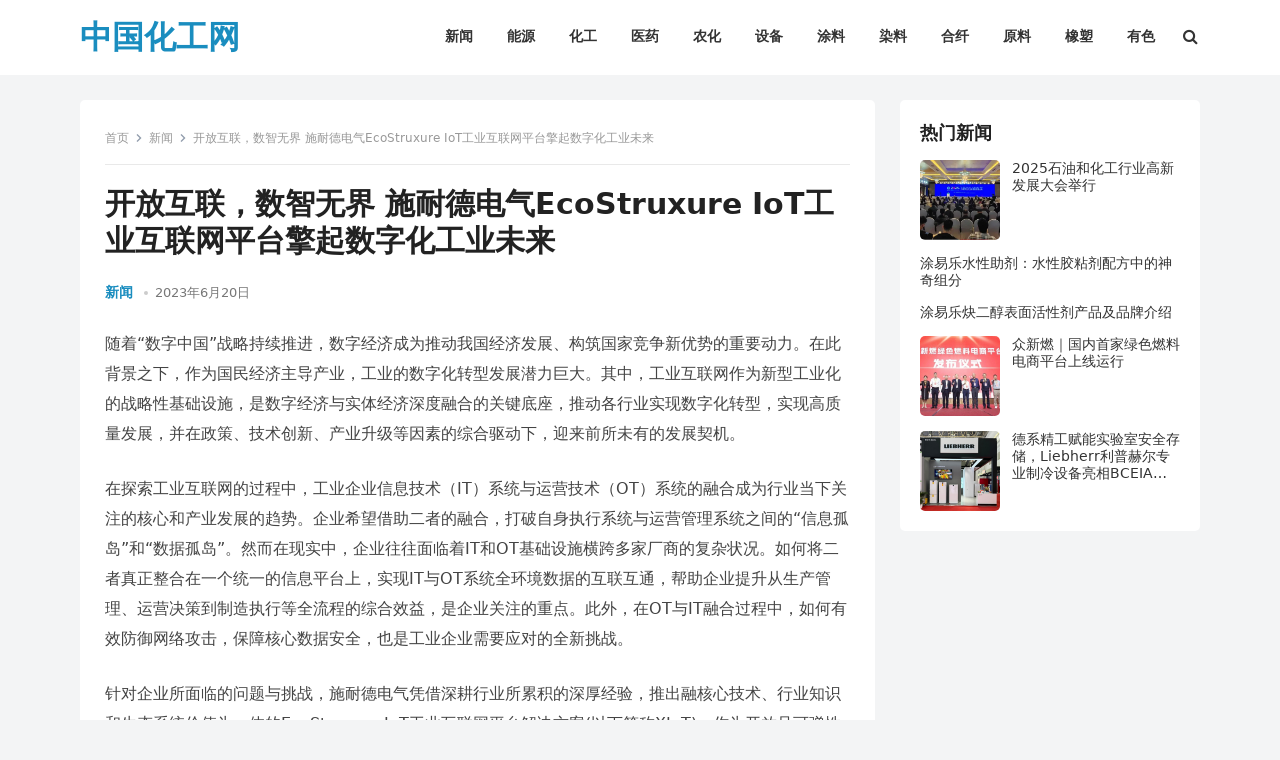

--- FILE ---
content_type: text/html; charset=UTF-8
request_url: https://spyware-wiper.com/archives/2648
body_size: 18722
content:
<!DOCTYPE html>
<html lang="zh-Hans" id="html">
<head>
<meta charset="UTF-8">
<meta name="viewport" content="width=device-width, initial-scale=1">
<meta http-equiv="X-UA-Compatible" content="IE=edge">
<meta name="HandheldFriendly" content="true">
<link rel="profile" href="https://gmpg.org/xfn/11">
<title>开放互联，数智无界 施耐德电气EcoStruxure IoT工业互联网平台擎起数字化工业未来 &#8211; 中国化工网</title>
<meta name='robots' content='max-image-preview:large' />
<link rel="alternate" type="application/rss+xml" title="中国化工网 &raquo; Feed" href="https://spyware-wiper.com/feed" />
<link rel="alternate" type="application/rss+xml" title="中国化工网 &raquo; 评论 Feed" href="https://spyware-wiper.com/comments/feed" />
<link rel="alternate" type="application/rss+xml" title="中国化工网 &raquo; 开放互联，数智无界 施耐德电气EcoStruxure IoT工业互联网平台擎起数字化工业未来 评论 Feed" href="https://spyware-wiper.com/archives/2648/feed" />
<link rel="alternate" title="oEmbed (JSON)" type="application/json+oembed" href="https://spyware-wiper.com/wp-json/oembed/1.0/embed?url=https%3A%2F%2Fspyware-wiper.com%2Farchives%2F2648" />
<link rel="alternate" title="oEmbed (XML)" type="text/xml+oembed" href="https://spyware-wiper.com/wp-json/oembed/1.0/embed?url=https%3A%2F%2Fspyware-wiper.com%2Farchives%2F2648&#038;format=xml" />
<style id='wp-img-auto-sizes-contain-inline-css' type='text/css'>
img:is([sizes=auto i],[sizes^="auto," i]){contain-intrinsic-size:3000px 1500px}
/*# sourceURL=wp-img-auto-sizes-contain-inline-css */
</style>
<style id='wp-emoji-styles-inline-css' type='text/css'>

	img.wp-smiley, img.emoji {
		display: inline !important;
		border: none !important;
		box-shadow: none !important;
		height: 1em !important;
		width: 1em !important;
		margin: 0 0.07em !important;
		vertical-align: -0.1em !important;
		background: none !important;
		padding: 0 !important;
	}
/*# sourceURL=wp-emoji-styles-inline-css */
</style>
<style id='wp-block-library-inline-css' type='text/css'>
:root{--wp-block-synced-color:#7a00df;--wp-block-synced-color--rgb:122,0,223;--wp-bound-block-color:var(--wp-block-synced-color);--wp-editor-canvas-background:#ddd;--wp-admin-theme-color:#007cba;--wp-admin-theme-color--rgb:0,124,186;--wp-admin-theme-color-darker-10:#006ba1;--wp-admin-theme-color-darker-10--rgb:0,107,160.5;--wp-admin-theme-color-darker-20:#005a87;--wp-admin-theme-color-darker-20--rgb:0,90,135;--wp-admin-border-width-focus:2px}@media (min-resolution:192dpi){:root{--wp-admin-border-width-focus:1.5px}}.wp-element-button{cursor:pointer}:root .has-very-light-gray-background-color{background-color:#eee}:root .has-very-dark-gray-background-color{background-color:#313131}:root .has-very-light-gray-color{color:#eee}:root .has-very-dark-gray-color{color:#313131}:root .has-vivid-green-cyan-to-vivid-cyan-blue-gradient-background{background:linear-gradient(135deg,#00d084,#0693e3)}:root .has-purple-crush-gradient-background{background:linear-gradient(135deg,#34e2e4,#4721fb 50%,#ab1dfe)}:root .has-hazy-dawn-gradient-background{background:linear-gradient(135deg,#faaca8,#dad0ec)}:root .has-subdued-olive-gradient-background{background:linear-gradient(135deg,#fafae1,#67a671)}:root .has-atomic-cream-gradient-background{background:linear-gradient(135deg,#fdd79a,#004a59)}:root .has-nightshade-gradient-background{background:linear-gradient(135deg,#330968,#31cdcf)}:root .has-midnight-gradient-background{background:linear-gradient(135deg,#020381,#2874fc)}:root{--wp--preset--font-size--normal:16px;--wp--preset--font-size--huge:42px}.has-regular-font-size{font-size:1em}.has-larger-font-size{font-size:2.625em}.has-normal-font-size{font-size:var(--wp--preset--font-size--normal)}.has-huge-font-size{font-size:var(--wp--preset--font-size--huge)}.has-text-align-center{text-align:center}.has-text-align-left{text-align:left}.has-text-align-right{text-align:right}.has-fit-text{white-space:nowrap!important}#end-resizable-editor-section{display:none}.aligncenter{clear:both}.items-justified-left{justify-content:flex-start}.items-justified-center{justify-content:center}.items-justified-right{justify-content:flex-end}.items-justified-space-between{justify-content:space-between}.screen-reader-text{border:0;clip-path:inset(50%);height:1px;margin:-1px;overflow:hidden;padding:0;position:absolute;width:1px;word-wrap:normal!important}.screen-reader-text:focus{background-color:#ddd;clip-path:none;color:#444;display:block;font-size:1em;height:auto;left:5px;line-height:normal;padding:15px 23px 14px;text-decoration:none;top:5px;width:auto;z-index:100000}html :where(.has-border-color){border-style:solid}html :where([style*=border-top-color]){border-top-style:solid}html :where([style*=border-right-color]){border-right-style:solid}html :where([style*=border-bottom-color]){border-bottom-style:solid}html :where([style*=border-left-color]){border-left-style:solid}html :where([style*=border-width]){border-style:solid}html :where([style*=border-top-width]){border-top-style:solid}html :where([style*=border-right-width]){border-right-style:solid}html :where([style*=border-bottom-width]){border-bottom-style:solid}html :where([style*=border-left-width]){border-left-style:solid}html :where(img[class*=wp-image-]){height:auto;max-width:100%}:where(figure){margin:0 0 1em}html :where(.is-position-sticky){--wp-admin--admin-bar--position-offset:var(--wp-admin--admin-bar--height,0px)}@media screen and (max-width:600px){html :where(.is-position-sticky){--wp-admin--admin-bar--position-offset:0px}}

/*# sourceURL=wp-block-library-inline-css */
</style><style id='wp-block-image-inline-css' type='text/css'>
.wp-block-image>a,.wp-block-image>figure>a{display:inline-block}.wp-block-image img{box-sizing:border-box;height:auto;max-width:100%;vertical-align:bottom}@media not (prefers-reduced-motion){.wp-block-image img.hide{visibility:hidden}.wp-block-image img.show{animation:show-content-image .4s}}.wp-block-image[style*=border-radius] img,.wp-block-image[style*=border-radius]>a{border-radius:inherit}.wp-block-image.has-custom-border img{box-sizing:border-box}.wp-block-image.aligncenter{text-align:center}.wp-block-image.alignfull>a,.wp-block-image.alignwide>a{width:100%}.wp-block-image.alignfull img,.wp-block-image.alignwide img{height:auto;width:100%}.wp-block-image .aligncenter,.wp-block-image .alignleft,.wp-block-image .alignright,.wp-block-image.aligncenter,.wp-block-image.alignleft,.wp-block-image.alignright{display:table}.wp-block-image .aligncenter>figcaption,.wp-block-image .alignleft>figcaption,.wp-block-image .alignright>figcaption,.wp-block-image.aligncenter>figcaption,.wp-block-image.alignleft>figcaption,.wp-block-image.alignright>figcaption{caption-side:bottom;display:table-caption}.wp-block-image .alignleft{float:left;margin:.5em 1em .5em 0}.wp-block-image .alignright{float:right;margin:.5em 0 .5em 1em}.wp-block-image .aligncenter{margin-left:auto;margin-right:auto}.wp-block-image :where(figcaption){margin-bottom:1em;margin-top:.5em}.wp-block-image.is-style-circle-mask img{border-radius:9999px}@supports ((-webkit-mask-image:none) or (mask-image:none)) or (-webkit-mask-image:none){.wp-block-image.is-style-circle-mask img{border-radius:0;-webkit-mask-image:url('data:image/svg+xml;utf8,<svg viewBox="0 0 100 100" xmlns="http://www.w3.org/2000/svg"><circle cx="50" cy="50" r="50"/></svg>');mask-image:url('data:image/svg+xml;utf8,<svg viewBox="0 0 100 100" xmlns="http://www.w3.org/2000/svg"><circle cx="50" cy="50" r="50"/></svg>');mask-mode:alpha;-webkit-mask-position:center;mask-position:center;-webkit-mask-repeat:no-repeat;mask-repeat:no-repeat;-webkit-mask-size:contain;mask-size:contain}}:root :where(.wp-block-image.is-style-rounded img,.wp-block-image .is-style-rounded img){border-radius:9999px}.wp-block-image figure{margin:0}.wp-lightbox-container{display:flex;flex-direction:column;position:relative}.wp-lightbox-container img{cursor:zoom-in}.wp-lightbox-container img:hover+button{opacity:1}.wp-lightbox-container button{align-items:center;backdrop-filter:blur(16px) saturate(180%);background-color:#5a5a5a40;border:none;border-radius:4px;cursor:zoom-in;display:flex;height:20px;justify-content:center;opacity:0;padding:0;position:absolute;right:16px;text-align:center;top:16px;width:20px;z-index:100}@media not (prefers-reduced-motion){.wp-lightbox-container button{transition:opacity .2s ease}}.wp-lightbox-container button:focus-visible{outline:3px auto #5a5a5a40;outline:3px auto -webkit-focus-ring-color;outline-offset:3px}.wp-lightbox-container button:hover{cursor:pointer;opacity:1}.wp-lightbox-container button:focus{opacity:1}.wp-lightbox-container button:focus,.wp-lightbox-container button:hover,.wp-lightbox-container button:not(:hover):not(:active):not(.has-background){background-color:#5a5a5a40;border:none}.wp-lightbox-overlay{box-sizing:border-box;cursor:zoom-out;height:100vh;left:0;overflow:hidden;position:fixed;top:0;visibility:hidden;width:100%;z-index:100000}.wp-lightbox-overlay .close-button{align-items:center;cursor:pointer;display:flex;justify-content:center;min-height:40px;min-width:40px;padding:0;position:absolute;right:calc(env(safe-area-inset-right) + 16px);top:calc(env(safe-area-inset-top) + 16px);z-index:5000000}.wp-lightbox-overlay .close-button:focus,.wp-lightbox-overlay .close-button:hover,.wp-lightbox-overlay .close-button:not(:hover):not(:active):not(.has-background){background:none;border:none}.wp-lightbox-overlay .lightbox-image-container{height:var(--wp--lightbox-container-height);left:50%;overflow:hidden;position:absolute;top:50%;transform:translate(-50%,-50%);transform-origin:top left;width:var(--wp--lightbox-container-width);z-index:9999999999}.wp-lightbox-overlay .wp-block-image{align-items:center;box-sizing:border-box;display:flex;height:100%;justify-content:center;margin:0;position:relative;transform-origin:0 0;width:100%;z-index:3000000}.wp-lightbox-overlay .wp-block-image img{height:var(--wp--lightbox-image-height);min-height:var(--wp--lightbox-image-height);min-width:var(--wp--lightbox-image-width);width:var(--wp--lightbox-image-width)}.wp-lightbox-overlay .wp-block-image figcaption{display:none}.wp-lightbox-overlay button{background:none;border:none}.wp-lightbox-overlay .scrim{background-color:#fff;height:100%;opacity:.9;position:absolute;width:100%;z-index:2000000}.wp-lightbox-overlay.active{visibility:visible}@media not (prefers-reduced-motion){.wp-lightbox-overlay.active{animation:turn-on-visibility .25s both}.wp-lightbox-overlay.active img{animation:turn-on-visibility .35s both}.wp-lightbox-overlay.show-closing-animation:not(.active){animation:turn-off-visibility .35s both}.wp-lightbox-overlay.show-closing-animation:not(.active) img{animation:turn-off-visibility .25s both}.wp-lightbox-overlay.zoom.active{animation:none;opacity:1;visibility:visible}.wp-lightbox-overlay.zoom.active .lightbox-image-container{animation:lightbox-zoom-in .4s}.wp-lightbox-overlay.zoom.active .lightbox-image-container img{animation:none}.wp-lightbox-overlay.zoom.active .scrim{animation:turn-on-visibility .4s forwards}.wp-lightbox-overlay.zoom.show-closing-animation:not(.active){animation:none}.wp-lightbox-overlay.zoom.show-closing-animation:not(.active) .lightbox-image-container{animation:lightbox-zoom-out .4s}.wp-lightbox-overlay.zoom.show-closing-animation:not(.active) .lightbox-image-container img{animation:none}.wp-lightbox-overlay.zoom.show-closing-animation:not(.active) .scrim{animation:turn-off-visibility .4s forwards}}@keyframes show-content-image{0%{visibility:hidden}99%{visibility:hidden}to{visibility:visible}}@keyframes turn-on-visibility{0%{opacity:0}to{opacity:1}}@keyframes turn-off-visibility{0%{opacity:1;visibility:visible}99%{opacity:0;visibility:visible}to{opacity:0;visibility:hidden}}@keyframes lightbox-zoom-in{0%{transform:translate(calc((-100vw + var(--wp--lightbox-scrollbar-width))/2 + var(--wp--lightbox-initial-left-position)),calc(-50vh + var(--wp--lightbox-initial-top-position))) scale(var(--wp--lightbox-scale))}to{transform:translate(-50%,-50%) scale(1)}}@keyframes lightbox-zoom-out{0%{transform:translate(-50%,-50%) scale(1);visibility:visible}99%{visibility:visible}to{transform:translate(calc((-100vw + var(--wp--lightbox-scrollbar-width))/2 + var(--wp--lightbox-initial-left-position)),calc(-50vh + var(--wp--lightbox-initial-top-position))) scale(var(--wp--lightbox-scale));visibility:hidden}}
/*# sourceURL=https://spyware-wiper.com/wp-includes/blocks/image/style.min.css */
</style>
<style id='wp-block-paragraph-inline-css' type='text/css'>
.is-small-text{font-size:.875em}.is-regular-text{font-size:1em}.is-large-text{font-size:2.25em}.is-larger-text{font-size:3em}.has-drop-cap:not(:focus):first-letter{float:left;font-size:8.4em;font-style:normal;font-weight:100;line-height:.68;margin:.05em .1em 0 0;text-transform:uppercase}body.rtl .has-drop-cap:not(:focus):first-letter{float:none;margin-left:.1em}p.has-drop-cap.has-background{overflow:hidden}:root :where(p.has-background){padding:1.25em 2.375em}:where(p.has-text-color:not(.has-link-color)) a{color:inherit}p.has-text-align-left[style*="writing-mode:vertical-lr"],p.has-text-align-right[style*="writing-mode:vertical-rl"]{rotate:180deg}
/*# sourceURL=https://spyware-wiper.com/wp-includes/blocks/paragraph/style.min.css */
</style>
<style id='global-styles-inline-css' type='text/css'>
:root{--wp--preset--aspect-ratio--square: 1;--wp--preset--aspect-ratio--4-3: 4/3;--wp--preset--aspect-ratio--3-4: 3/4;--wp--preset--aspect-ratio--3-2: 3/2;--wp--preset--aspect-ratio--2-3: 2/3;--wp--preset--aspect-ratio--16-9: 16/9;--wp--preset--aspect-ratio--9-16: 9/16;--wp--preset--color--black: #000000;--wp--preset--color--cyan-bluish-gray: #abb8c3;--wp--preset--color--white: #ffffff;--wp--preset--color--pale-pink: #f78da7;--wp--preset--color--vivid-red: #cf2e2e;--wp--preset--color--luminous-vivid-orange: #ff6900;--wp--preset--color--luminous-vivid-amber: #fcb900;--wp--preset--color--light-green-cyan: #7bdcb5;--wp--preset--color--vivid-green-cyan: #00d084;--wp--preset--color--pale-cyan-blue: #8ed1fc;--wp--preset--color--vivid-cyan-blue: #0693e3;--wp--preset--color--vivid-purple: #9b51e0;--wp--preset--gradient--vivid-cyan-blue-to-vivid-purple: linear-gradient(135deg,rgb(6,147,227) 0%,rgb(155,81,224) 100%);--wp--preset--gradient--light-green-cyan-to-vivid-green-cyan: linear-gradient(135deg,rgb(122,220,180) 0%,rgb(0,208,130) 100%);--wp--preset--gradient--luminous-vivid-amber-to-luminous-vivid-orange: linear-gradient(135deg,rgb(252,185,0) 0%,rgb(255,105,0) 100%);--wp--preset--gradient--luminous-vivid-orange-to-vivid-red: linear-gradient(135deg,rgb(255,105,0) 0%,rgb(207,46,46) 100%);--wp--preset--gradient--very-light-gray-to-cyan-bluish-gray: linear-gradient(135deg,rgb(238,238,238) 0%,rgb(169,184,195) 100%);--wp--preset--gradient--cool-to-warm-spectrum: linear-gradient(135deg,rgb(74,234,220) 0%,rgb(151,120,209) 20%,rgb(207,42,186) 40%,rgb(238,44,130) 60%,rgb(251,105,98) 80%,rgb(254,248,76) 100%);--wp--preset--gradient--blush-light-purple: linear-gradient(135deg,rgb(255,206,236) 0%,rgb(152,150,240) 100%);--wp--preset--gradient--blush-bordeaux: linear-gradient(135deg,rgb(254,205,165) 0%,rgb(254,45,45) 50%,rgb(107,0,62) 100%);--wp--preset--gradient--luminous-dusk: linear-gradient(135deg,rgb(255,203,112) 0%,rgb(199,81,192) 50%,rgb(65,88,208) 100%);--wp--preset--gradient--pale-ocean: linear-gradient(135deg,rgb(255,245,203) 0%,rgb(182,227,212) 50%,rgb(51,167,181) 100%);--wp--preset--gradient--electric-grass: linear-gradient(135deg,rgb(202,248,128) 0%,rgb(113,206,126) 100%);--wp--preset--gradient--midnight: linear-gradient(135deg,rgb(2,3,129) 0%,rgb(40,116,252) 100%);--wp--preset--font-size--small: 13px;--wp--preset--font-size--medium: 20px;--wp--preset--font-size--large: 36px;--wp--preset--font-size--x-large: 42px;--wp--preset--spacing--20: 0.44rem;--wp--preset--spacing--30: 0.67rem;--wp--preset--spacing--40: 1rem;--wp--preset--spacing--50: 1.5rem;--wp--preset--spacing--60: 2.25rem;--wp--preset--spacing--70: 3.38rem;--wp--preset--spacing--80: 5.06rem;--wp--preset--shadow--natural: 6px 6px 9px rgba(0, 0, 0, 0.2);--wp--preset--shadow--deep: 12px 12px 50px rgba(0, 0, 0, 0.4);--wp--preset--shadow--sharp: 6px 6px 0px rgba(0, 0, 0, 0.2);--wp--preset--shadow--outlined: 6px 6px 0px -3px rgb(255, 255, 255), 6px 6px rgb(0, 0, 0);--wp--preset--shadow--crisp: 6px 6px 0px rgb(0, 0, 0);}:where(.is-layout-flex){gap: 0.5em;}:where(.is-layout-grid){gap: 0.5em;}body .is-layout-flex{display: flex;}.is-layout-flex{flex-wrap: wrap;align-items: center;}.is-layout-flex > :is(*, div){margin: 0;}body .is-layout-grid{display: grid;}.is-layout-grid > :is(*, div){margin: 0;}:where(.wp-block-columns.is-layout-flex){gap: 2em;}:where(.wp-block-columns.is-layout-grid){gap: 2em;}:where(.wp-block-post-template.is-layout-flex){gap: 1.25em;}:where(.wp-block-post-template.is-layout-grid){gap: 1.25em;}.has-black-color{color: var(--wp--preset--color--black) !important;}.has-cyan-bluish-gray-color{color: var(--wp--preset--color--cyan-bluish-gray) !important;}.has-white-color{color: var(--wp--preset--color--white) !important;}.has-pale-pink-color{color: var(--wp--preset--color--pale-pink) !important;}.has-vivid-red-color{color: var(--wp--preset--color--vivid-red) !important;}.has-luminous-vivid-orange-color{color: var(--wp--preset--color--luminous-vivid-orange) !important;}.has-luminous-vivid-amber-color{color: var(--wp--preset--color--luminous-vivid-amber) !important;}.has-light-green-cyan-color{color: var(--wp--preset--color--light-green-cyan) !important;}.has-vivid-green-cyan-color{color: var(--wp--preset--color--vivid-green-cyan) !important;}.has-pale-cyan-blue-color{color: var(--wp--preset--color--pale-cyan-blue) !important;}.has-vivid-cyan-blue-color{color: var(--wp--preset--color--vivid-cyan-blue) !important;}.has-vivid-purple-color{color: var(--wp--preset--color--vivid-purple) !important;}.has-black-background-color{background-color: var(--wp--preset--color--black) !important;}.has-cyan-bluish-gray-background-color{background-color: var(--wp--preset--color--cyan-bluish-gray) !important;}.has-white-background-color{background-color: var(--wp--preset--color--white) !important;}.has-pale-pink-background-color{background-color: var(--wp--preset--color--pale-pink) !important;}.has-vivid-red-background-color{background-color: var(--wp--preset--color--vivid-red) !important;}.has-luminous-vivid-orange-background-color{background-color: var(--wp--preset--color--luminous-vivid-orange) !important;}.has-luminous-vivid-amber-background-color{background-color: var(--wp--preset--color--luminous-vivid-amber) !important;}.has-light-green-cyan-background-color{background-color: var(--wp--preset--color--light-green-cyan) !important;}.has-vivid-green-cyan-background-color{background-color: var(--wp--preset--color--vivid-green-cyan) !important;}.has-pale-cyan-blue-background-color{background-color: var(--wp--preset--color--pale-cyan-blue) !important;}.has-vivid-cyan-blue-background-color{background-color: var(--wp--preset--color--vivid-cyan-blue) !important;}.has-vivid-purple-background-color{background-color: var(--wp--preset--color--vivid-purple) !important;}.has-black-border-color{border-color: var(--wp--preset--color--black) !important;}.has-cyan-bluish-gray-border-color{border-color: var(--wp--preset--color--cyan-bluish-gray) !important;}.has-white-border-color{border-color: var(--wp--preset--color--white) !important;}.has-pale-pink-border-color{border-color: var(--wp--preset--color--pale-pink) !important;}.has-vivid-red-border-color{border-color: var(--wp--preset--color--vivid-red) !important;}.has-luminous-vivid-orange-border-color{border-color: var(--wp--preset--color--luminous-vivid-orange) !important;}.has-luminous-vivid-amber-border-color{border-color: var(--wp--preset--color--luminous-vivid-amber) !important;}.has-light-green-cyan-border-color{border-color: var(--wp--preset--color--light-green-cyan) !important;}.has-vivid-green-cyan-border-color{border-color: var(--wp--preset--color--vivid-green-cyan) !important;}.has-pale-cyan-blue-border-color{border-color: var(--wp--preset--color--pale-cyan-blue) !important;}.has-vivid-cyan-blue-border-color{border-color: var(--wp--preset--color--vivid-cyan-blue) !important;}.has-vivid-purple-border-color{border-color: var(--wp--preset--color--vivid-purple) !important;}.has-vivid-cyan-blue-to-vivid-purple-gradient-background{background: var(--wp--preset--gradient--vivid-cyan-blue-to-vivid-purple) !important;}.has-light-green-cyan-to-vivid-green-cyan-gradient-background{background: var(--wp--preset--gradient--light-green-cyan-to-vivid-green-cyan) !important;}.has-luminous-vivid-amber-to-luminous-vivid-orange-gradient-background{background: var(--wp--preset--gradient--luminous-vivid-amber-to-luminous-vivid-orange) !important;}.has-luminous-vivid-orange-to-vivid-red-gradient-background{background: var(--wp--preset--gradient--luminous-vivid-orange-to-vivid-red) !important;}.has-very-light-gray-to-cyan-bluish-gray-gradient-background{background: var(--wp--preset--gradient--very-light-gray-to-cyan-bluish-gray) !important;}.has-cool-to-warm-spectrum-gradient-background{background: var(--wp--preset--gradient--cool-to-warm-spectrum) !important;}.has-blush-light-purple-gradient-background{background: var(--wp--preset--gradient--blush-light-purple) !important;}.has-blush-bordeaux-gradient-background{background: var(--wp--preset--gradient--blush-bordeaux) !important;}.has-luminous-dusk-gradient-background{background: var(--wp--preset--gradient--luminous-dusk) !important;}.has-pale-ocean-gradient-background{background: var(--wp--preset--gradient--pale-ocean) !important;}.has-electric-grass-gradient-background{background: var(--wp--preset--gradient--electric-grass) !important;}.has-midnight-gradient-background{background: var(--wp--preset--gradient--midnight) !important;}.has-small-font-size{font-size: var(--wp--preset--font-size--small) !important;}.has-medium-font-size{font-size: var(--wp--preset--font-size--medium) !important;}.has-large-font-size{font-size: var(--wp--preset--font-size--large) !important;}.has-x-large-font-size{font-size: var(--wp--preset--font-size--x-large) !important;}
/*# sourceURL=global-styles-inline-css */
</style>

<style id='classic-theme-styles-inline-css' type='text/css'>
/*! This file is auto-generated */
.wp-block-button__link{color:#fff;background-color:#32373c;border-radius:9999px;box-shadow:none;text-decoration:none;padding:calc(.667em + 2px) calc(1.333em + 2px);font-size:1.125em}.wp-block-file__button{background:#32373c;color:#fff;text-decoration:none}
/*# sourceURL=/wp-includes/css/classic-themes.min.css */
</style>
<link rel='stylesheet' id='fontawesome-style-css' href='https://spyware-wiper.com/wp-content/themes/boke-3/assets/css/font-awesome.css?ver=6.9' type='text/css' media='all' />
<link rel='stylesheet' id='genericons-style-css' href='https://spyware-wiper.com/wp-content/themes/boke-3/genericons/genericons.css?ver=6.9' type='text/css' media='all' />
<link rel='stylesheet' id='boke_3-style-css' href='https://spyware-wiper.com/wp-content/themes/boke-3/style.css?ver=20210726' type='text/css' media='all' />
<link rel='stylesheet' id='boke_3-responsive-style-css' href='https://spyware-wiper.com/wp-content/themes/boke-3/responsive.css?ver=20210726' type='text/css' media='all' />
<script type="text/javascript" src="https://spyware-wiper.com/wp-includes/js/jquery/jquery.min.js?ver=3.7.1" id="jquery-core-js"></script>
<script type="text/javascript" src="https://spyware-wiper.com/wp-includes/js/jquery/jquery-migrate.min.js?ver=3.4.1" id="jquery-migrate-js"></script>
<link rel="https://api.w.org/" href="https://spyware-wiper.com/wp-json/" /><link rel="alternate" title="JSON" type="application/json" href="https://spyware-wiper.com/wp-json/wp/v2/posts/2648" /><link rel="EditURI" type="application/rsd+xml" title="RSD" href="https://spyware-wiper.com/xmlrpc.php?rsd" />
<meta name="generator" content="WordPress 6.9" />
<link rel="canonical" href="https://spyware-wiper.com/archives/2648" />
<link rel='shortlink' href='https://spyware-wiper.com/?p=2648' />
<link rel="pingback" href="https://spyware-wiper.com/xmlrpc.php"><link rel="icon" href="https://spyware-wiper.com/wp-content/uploads/2021/08/2.png" sizes="32x32" />
<link rel="icon" href="https://spyware-wiper.com/wp-content/uploads/2021/08/2.png" sizes="192x192" />
<link rel="apple-touch-icon" href="https://spyware-wiper.com/wp-content/uploads/2021/08/2.png" />
<meta name="msapplication-TileImage" content="https://spyware-wiper.com/wp-content/uploads/2021/08/2.png" />
<style type="text/css">
	/* Primary Color */
	button,
	.btn,
	input[type="submit"],
	input[type="reset"],
	input[type="button"],
	#back-top a span,
	.widget_tag_cloud .tagcloud a:hover,
	.sf-menu li a:hover .menu-text,
	.sf-menu li.current-menu-item a .menu-text,
	.sf-menu li.current-menu-item a:hover .menu-text,
	.pagination .page-numbers:hover,
    .pagination .prev:hover,
    .pagination .next:hover,
    .entry-tags .tag-links a:hover,
    .widget_tag_cloud .tagcloud a:hover,
    .tag-list li a:hover,
	.tag-list li a:hover .tag-count {
		background-color: #1a8dbf;
	}	
    a, 
    a:visited,
    .site-title a, 
    .entry-title a:hover, 
    .widget ul li a:hover,
    .widget-title a:hover,
    .content-loop .entry-category a,
  	.single #primary .entry-meta .entry-category a,
    .read-more a:hover,
    .pagination .page-numbers.current,
    .pagination .prev,
  	.pagination .next,
  	.entry-content a,
  	.page-content a,
    #site-bottom .site-info a:hover,
    #site-bottom .footer-nav li a:hover,
    .friend-nav li a:hover,
    .site-header .search-icon:hover .fa,
    .tag-list li a,
    .breadcrumbs .sub-categories li a:hover {
    	color: #1a8dbf;
    }
    .sf-menu li li a:hover .menu-text,
    .sf-arrows ul li a.sf-with-ul:hover:after {
    	color: #1a8dbf !important;
    }
	.entry-content blockquote,
	.page-content blockquote {
		border-color: #1a8dbf;
	}	
	/* Secondary Color */
    #back-top a span:hover,
    .sidebar .widget_search .search-submit,
    .header-search .search-submit {
    	background-color: #ff9900    }
    .sidebar .widget-title a:hover,
    .author-box a:hover,
    .page-content a:hover,
    .entry-content a:hover,
    .entry-content ul li a:hover,
    .page-content ul li a:hover,
    article.hentry .edit-link a:hover,
    .comment-content a:hover,
    .widget a:hover,
    .single #primary .entry-meta .entry-category a:hover {
    	color: #ff9900    }

    
	@media only screen and (min-width: 1120px) {
		.content-loop .thumbnail-link {
			width: 180px;
		}
	}
</style>
</head>

<body class="wp-singular post-template-default single single-post postid-2648 single-format-standard wp-theme-boke-3 group-blog">


<div id="page" class="site">

	<a class="skip-link screen-reader-text" href="#content">跳转到内容</a>

	<header id="masthead" class="site-header clear">

		
		<div class="container">

			<div class="site-branding">

				
					<div class="site-title-desc">

						<div class="site-title">
							<h1><a href="https://spyware-wiper.com">中国化工网</a></h1>
						</div><!-- .site-title -->	

					</div><!-- .site-title-desc -->

				
			</div><!-- .site-branding -->		

			<nav id="primary-nav" class="primary-navigation has-search">

				<div class="menu-%e7%a7%bb%e5%8a%a8%e7%ab%af%e5%af%bc%e8%88%aa%e8%8f%9c%e5%8d%95-container"><ul id="primary-menu" class="sf-menu"><li id="menu-item-809" class="menu-item menu-item-type-taxonomy menu-item-object-category menu-item-809"><a href="https://spyware-wiper.com/archives/category/news"><span class="menu-text">新闻</span></a></li>
<li id="menu-item-815" class="menu-item menu-item-type-taxonomy menu-item-object-category menu-item-815"><a href="https://spyware-wiper.com/archives/category/nengyuan"><span class="menu-text">能源</span></a></li>
<li id="menu-item-804" class="menu-item menu-item-type-taxonomy menu-item-object-category menu-item-804"><a href="https://spyware-wiper.com/archives/category/huagong"><span class="menu-text">化工</span></a></li>
<li id="menu-item-812" class="menu-item menu-item-type-taxonomy menu-item-object-category menu-item-812"><a href="https://spyware-wiper.com/archives/category/yiyao"><span class="menu-text">医药</span></a></li>
<li id="menu-item-807" class="menu-item menu-item-type-taxonomy menu-item-object-category menu-item-807"><a href="https://spyware-wiper.com/archives/category/nonghua"><span class="menu-text">农化</span></a></li>
<li id="menu-item-813" class="menu-item menu-item-type-taxonomy menu-item-object-category menu-item-813"><a href="https://spyware-wiper.com/archives/category/shebei"><span class="menu-text">设备</span></a></li>
<li id="menu-item-810" class="menu-item menu-item-type-taxonomy menu-item-object-category menu-item-810"><a href="https://spyware-wiper.com/archives/category/tuliao"><span class="menu-text">涂料</span></a></li>
<li id="menu-item-811" class="menu-item menu-item-type-taxonomy menu-item-object-category menu-item-811"><a href="https://spyware-wiper.com/archives/category/ranliao"><span class="menu-text">染料</span></a></li>
<li id="menu-item-808" class="menu-item menu-item-type-taxonomy menu-item-object-category menu-item-808"><a href="https://spyware-wiper.com/archives/category/hexian"><span class="menu-text">合纤</span></a></li>
<li id="menu-item-814" class="menu-item menu-item-type-taxonomy menu-item-object-category menu-item-814"><a href="https://spyware-wiper.com/archives/category/yuanliao"><span class="menu-text">原料</span></a></li>
<li id="menu-item-1063" class="menu-item menu-item-type-taxonomy menu-item-object-category menu-item-1063"><a href="https://spyware-wiper.com/archives/category/xiangsu"><span class="menu-text">橡塑</span></a></li>
<li id="menu-item-806" class="menu-item menu-item-type-taxonomy menu-item-object-category menu-item-806"><a href="https://spyware-wiper.com/archives/category/youse"><span class="menu-text">有色</span></a></li>
</ul></div>
			</nav><!-- #primary-nav -->

			<div class="header-toggles has-search ">
				<button class="toggle nav-toggle mobile-nav-toggle" data-toggle-target=".menu-modal"  data-toggle-body-class="showing-menu-modal" aria-expanded="false" data-set-focus=".close-nav-toggle">
					<span class="toggle-inner">
						<span class="toggle-icon">
							<svg class="svg-icon" aria-hidden="true" role="img" focusable="false" xmlns="http://www.w3.org/2000/svg" width="26" height="7" viewBox="0 0 26 7"><path fill-rule="evenodd" d="M332.5,45 C330.567003,45 329,43.4329966 329,41.5 C329,39.5670034 330.567003,38 332.5,38 C334.432997,38 336,39.5670034 336,41.5 C336,43.4329966 334.432997,45 332.5,45 Z M342,45 C340.067003,45 338.5,43.4329966 338.5,41.5 C338.5,39.5670034 340.067003,38 342,38 C343.932997,38 345.5,39.5670034 345.5,41.5 C345.5,43.4329966 343.932997,45 342,45 Z M351.5,45 C349.567003,45 348,43.4329966 348,41.5 C348,39.5670034 349.567003,38 351.5,38 C353.432997,38 355,39.5670034 355,41.5 C355,43.4329966 353.432997,45 351.5,45 Z" transform="translate(-329 -38)" /></svg>						</span>
						<span class="toggle-text">菜单</span>
					</span>
				</button><!-- .nav-toggle -->
			</div><!-- .header-toggles -->

			 
				<div class="header-search-icon">
					<span class="search-icon">
						<i class="fa fa-search"></i>
						<i class="fa fa-close"></i>			
					</span>
				</div>
			
			 
				<div class="header-search">
					<form id="searchform" method="get" action="https://spyware-wiper.com/">
	<input type="search" name="s" class="search-input" placeholder="搜索..." autocomplete="off">
	<button type="submit" class="search-submit">搜索</button>		
</form>				</div><!-- .header-search -->
					

		</div><!-- .container -->

	</header><!-- #masthead -->	

	<div class="menu-modal cover-modal header-footer-group" data-modal-target-string=".menu-modal">

		<div class="menu-modal-inner modal-inner">

			<div class="menu-wrapper section-inner">

				<div class="menu-top">

					<button class="toggle close-nav-toggle fill-children-current-color" data-toggle-target=".menu-modal" data-toggle-body-class="showing-menu-modal" aria-expanded="false" data-set-focus=".menu-modal">
						<span class="toggle-text">关闭菜单</span>
						<svg class="svg-icon" aria-hidden="true" role="img" focusable="false" xmlns="http://www.w3.org/2000/svg" width="16" height="16" viewBox="0 0 16 16"><polygon fill="" fill-rule="evenodd" points="6.852 7.649 .399 1.195 1.445 .149 7.899 6.602 14.352 .149 15.399 1.195 8.945 7.649 15.399 14.102 14.352 15.149 7.899 8.695 1.445 15.149 .399 14.102" /></svg>					</button><!-- .nav-toggle -->

					
					<nav class="mobile-menu" aria-label="Mobile" role="navigation">

						<ul class="modal-menu reset-list-style">

						<li class="menu-item menu-item-type-taxonomy menu-item-object-category menu-item-809"><div class="ancestor-wrapper"><a href="https://spyware-wiper.com/archives/category/news">新闻</a></div><!-- .ancestor-wrapper --></li>
<li class="menu-item menu-item-type-taxonomy menu-item-object-category menu-item-815"><div class="ancestor-wrapper"><a href="https://spyware-wiper.com/archives/category/nengyuan">能源</a></div><!-- .ancestor-wrapper --></li>
<li class="menu-item menu-item-type-taxonomy menu-item-object-category menu-item-804"><div class="ancestor-wrapper"><a href="https://spyware-wiper.com/archives/category/huagong">化工</a></div><!-- .ancestor-wrapper --></li>
<li class="menu-item menu-item-type-taxonomy menu-item-object-category menu-item-812"><div class="ancestor-wrapper"><a href="https://spyware-wiper.com/archives/category/yiyao">医药</a></div><!-- .ancestor-wrapper --></li>
<li class="menu-item menu-item-type-taxonomy menu-item-object-category menu-item-807"><div class="ancestor-wrapper"><a href="https://spyware-wiper.com/archives/category/nonghua">农化</a></div><!-- .ancestor-wrapper --></li>
<li class="menu-item menu-item-type-taxonomy menu-item-object-category menu-item-813"><div class="ancestor-wrapper"><a href="https://spyware-wiper.com/archives/category/shebei">设备</a></div><!-- .ancestor-wrapper --></li>
<li class="menu-item menu-item-type-taxonomy menu-item-object-category menu-item-810"><div class="ancestor-wrapper"><a href="https://spyware-wiper.com/archives/category/tuliao">涂料</a></div><!-- .ancestor-wrapper --></li>
<li class="menu-item menu-item-type-taxonomy menu-item-object-category menu-item-811"><div class="ancestor-wrapper"><a href="https://spyware-wiper.com/archives/category/ranliao">染料</a></div><!-- .ancestor-wrapper --></li>
<li class="menu-item menu-item-type-taxonomy menu-item-object-category menu-item-808"><div class="ancestor-wrapper"><a href="https://spyware-wiper.com/archives/category/hexian">合纤</a></div><!-- .ancestor-wrapper --></li>
<li class="menu-item menu-item-type-taxonomy menu-item-object-category menu-item-814"><div class="ancestor-wrapper"><a href="https://spyware-wiper.com/archives/category/yuanliao">原料</a></div><!-- .ancestor-wrapper --></li>
<li class="menu-item menu-item-type-taxonomy menu-item-object-category menu-item-1063"><div class="ancestor-wrapper"><a href="https://spyware-wiper.com/archives/category/xiangsu">橡塑</a></div><!-- .ancestor-wrapper --></li>
<li class="menu-item menu-item-type-taxonomy menu-item-object-category menu-item-806"><div class="ancestor-wrapper"><a href="https://spyware-wiper.com/archives/category/youse">有色</a></div><!-- .ancestor-wrapper --></li>

						</ul>

					</nav>

				</div><!-- .menu-top -->

			</div><!-- .menu-wrapper -->

		</div><!-- .menu-modal-inner -->

	</div><!-- .menu-modal -->	

<div class="header-space"></div>

<div id="content" class="site-content container  clear">

	<div id="primary" class="content-area">

		<main id="main" class="site-main" >

		
<article id="post-2648" class="post-2648 post type-post status-publish format-standard hentry category-uncategorized">

	
		<div class="breadcrumbs">
			<span class="breadcrumbs-nav">
				<a href="https://spyware-wiper.com">首页</a>
				<span class="post-category"><a href="https://spyware-wiper.com/archives/category/uncategorized">新闻</a> </span>
				<span class="post-title">开放互联，数智无界 施耐德电气EcoStruxure IoT工业互联网平台擎起数字化工业未来</span>
			</span>
		</div>

	
	<header class="entry-header">	

		<h1 class="entry-title">开放互联，数智无界 施耐德电气EcoStruxure IoT工业互联网平台擎起数字化工业未来</h1>
		<div class="entry-meta clear">


			<span class="entry-category"><a href="https://spyware-wiper.com/archives/category/uncategorized">新闻</a> </span>
	
	
			<span class="entry-date">2023年6月20日</span>
	
		
	

</div><!-- .entry-meta -->

		
	</header><!-- .entry-header -->

	<div class="entry-content">

		
<p>随着“数字中国”战略持续推进，数字经济成为推动我国经济发展、构筑国家竞争新优势的重要动力。在此背景之下，作为国民经济主导产业，工业的数字化转型发展潜力巨大。其中，工业互联网作为新型工业化的战略性基础设施，是数字经济与实体经济深度融合的关键底座，推动各行业实现数字化转型，实现高质量发展，并在政策、技术创新、产业升级等因素的综合驱动下，迎来前所未有的发展契机。</p>



<p>在探索工业互联网的过程中，工业企业信息技术（IT）系统与运营技术（OT）系统的融合成为行业当下关注的核心和产业发展的趋势。企业希望借助二者的融合，打破自身执行系统与运营管理系统之间的“信息孤岛”和“数据孤岛”。然而在现实中，企业往往面临着IT和OT基础设施横跨多家厂商的复杂状况。如何将二者真正整合在一个统一的信息平台上，实现IT与OT系统全环境数据的互联互通，帮助企业提升从生产管理、运营决策到制造执行等全流程的综合效益，是企业关注的重点。此外，在OT与IT融合过程中，如何有效防御网络攻击，保障核心数据安全，也是工业企业需要应对的全新挑战。</p>



<p>针对企业所面临的问题与挑战，施耐德电气凭借深耕行业所累积的深厚经验，推出融核心技术、行业知识和生态系统价值为一体的EcoStruxure IoT工业互联网平台解决方案(以下简称XIoT)。作为开放且可弹性扩展的工业互联网平台，XIoT工业互联网平台可灵活适配多种业务场景，在为工业企业提供丰富数据服务的同时，保障端到端数据安全，推动IT与OT真正融合，助力中国工业企业实现数字化转型。</p>



<figure class="wp-block-image"><img decoding="async" src="http://www.zjqynews.cn/uploadfiles/1850c388ec1f4548a274896f2904f9a2.png" alt="" /></figure>



<p><strong>赋能智能制造，打造弹性开放的工业互联网平台</strong></p>



<p>作为工业互联网及数字化转型的长期践行者与推动者，施耐德电气认为，工业互联网是企业数字化转型中的基本路径与方法论，其发展需要依靠数字能力，结合专家知识，应用先进技术，实现“技术+场景”的融合创新，推进传统工业企业转型升级，推动技术融合创新的价值真正落地。</p>



<p>XIoT工业互联网平台以底层智能设备为依托，全面覆盖边缘、平台及应用侧层级功能，可与企业现有的信息化系统“无缝融合”，通过提供卓越的数据采集、存储与智能分析服务，以及功能成熟、生态友好且开放灵活的应用软件，达到高效设备、控制物联、感知互联与协同智联的目标，从而为工业企业绿色数字化转型全面护航：</p>



<p><strong>•&nbsp; 融合管理：</strong>针对企业IT/OT横跨厂商所导致的系统封闭与数据割裂等问题，XIoT工业互联网平台基于标准工业通讯协议，提供标准化设备接入与数据库连接方式，可无缝衔接施耐德电气自有硬件和系统，高效采集边缘系统或设备中的物理数据，并通过整合企业内主数据、MES过程控制系统、ERP等信息系统，打通上、下游信息流，实现数据汇聚。同时，与其他关键应用自由扩展组合，可以形成覆盖车间边缘层、智能工厂、企业运营及供应链与决策的四层解决方案，全面满足企业不同业务场景的多元需求。&nbsp;</p>



<p><strong>•&nbsp;&nbsp;数智洞察：</strong>针对数量庞大且结构复杂的工业数据给存储、计算和分析带来的挑战，XIoT工业互联网平台提供了30万数据量秒级读取和写入能力，百万数据点分钟级别计算能力，时序分析、流分析等多样的数据分析能力，内置多种批计算、数据诊断模型，不仅可以在大幅节约存储成本的前提下实现海量数据的高速存储与计算，还可以助力企业大幅提升资产管理与运营创新效率。&nbsp;</p>



<p><strong>•&nbsp;&nbsp;应用拓展：</strong>工业互联网平台应用的丰富性以及可扩展性，同样是企业关注的重点。XIoT工业互联网平台拥有丰富的行业基础应用组件库，支持基于产业技术原理、行业知识、基础工艺、最佳实践构建新的行业软件组件库。企业可将多款能源和资产管理领域应用与XIoT工业互联网平台提供的基础服务相结合，从而灵活搭建数字化应用，实现运营降本增效。</p>



<p><strong>•&nbsp;&nbsp;部署安全：</strong>工业互联网在带来高效、智能等数字时代优势的同时，也潜藏着企业所担心的数据泄露等安全隐患。XIoT工业互联网平台同时支持公有云、私有云以及本地部署，在提供全方位的审计、监控与日志记录的同时，支持数据备份与恢复，为端到端数据安全保驾护航。</p>



<p>伴随着“双碳”战略的推进，实现绿色可持续发展已成为行业共识。施耐德电气XIoT工业互联网平台整合了能效管理及数字化运维平台EMS+、电能质量监测、公用动力设备智能运维系统、能源管理和减碳咨询及工程服务等能源解决管理方案，可基于全面、真实和高频的能耗数据，综合考虑多维度因素，依托创新技术改造手段，助力工业企业实现能耗量化与管理。其中，全新升级的施耐德电气能效管理及数字化运维平台EMS+通过打通企业内的能源数据，构建高效数字化平台，以专业的咨询服务挖掘数据价值，洞悉实际能耗需求，可助力企业碳效数据追踪核算的全面落地。</p>



<p><strong>深入细分领域 助力行业转型升级</strong></p>



<p>当前，施耐德电气XIoT工业互联网平台已融入半导体、建材等多个行业应用场景，推动企业能源和运营效率的持续优化。</p>



<p>随着我国<strong>半导体行业</strong>进入快速发展期，行业亟需通过统一的智能数字化平台，提升工厂的运维管理效率。针对某电子半导体企业的智慧厂务需求，施耐德电气通过XIoT工业互联网平台搭建了以实时数据系统为基础，以业务为导向的智慧厂务系统，将智能仪表系统、智能厂务运维系统、能效管理系统等智能化体系融入整个系统管理中，通过相关生产信息的数据集成与管理应用，建立统一的数据标准，为厂务管理进行决策支持，并借助可视化技术使厂务达到展示“直观”、数据“透明”、过程“可视可控”，通过中央监控系统（FMCS）有效缩短运维时间，提高产能利用率，电源管理应用模块则实现了安全供电、提升电能质量和能源效率，从而保障生产的平稳运行。基于此，该半导体企业成功完成厂务数字化智能升级，在成本优化的基础上实现了最大化的效益回报。</p>



<p><strong>水泥行业</strong>在尝试数字化转型和落地的过程中，也面临缺少统一规划、标准不统一等困难和挑战。针对某水泥集团企业希望打造一体化管控平台的需求，施耐德电气搭建了专门针对水泥生产领域的XIoT工业互联网平台整体解决方案，通过真实可靠的数据洞察，将生产运营中的各个环节形成闭环并与上层ERP连通，在边缘侧，SCADA软件与硬件网关可实时收集相关数据，并将其汇聚到采集处理层进行储存和智能分析，继而在应用服务层指导生产管理、质量管理、能源管理以及异常报警管理等多个细分场景的具体决策，助力管理者实现高效、统一的整体运营管理。</p>



<p><strong>化工行业</strong>正在逐步走向一体化、绿色化和数字化，需要在此过程中解决公用基础设施及能源介质的准确计量及成本分摊等问题。针对化工行业的公用工程数字化需求，施耐德电气建设了在XIoT工业互联网平台基础上的化工行业公用工程管理系统，实现对水、电、汽等不同介质的数据采集、数据质量维护、数据计算、成本分摊、需量预测等，打通底层SCADA系统，并对接企业资产管理、财务管理、维修管理以及绿电市场交易等系统，做到了公用工程数据在IT/OT上的真正融合，具备可测、可视、可算、可用的能力，业务上为一体化园区的多套装置提供有效数据和成本分摊依据，提升精益成本管理水平。</p>



<p>当前，数字技术正加速向制造业融合渗透，成为推动制造业向数字化、智能化跃迁升级的核心驱动力。工业互联网的发展将有力推动制造业领域的数实融合，支撑我国制造业的高质量发展和制造强国建设。凭借融合IT/OT的数字化技术能力积累、完备的软硬件产品及覆盖全生命周期的服务与解决方案能力，施耐德电气将携手不同行业和领域的合作伙伴，以开放的心态，打造一个融合共生、可持续扩展的智能工业互联平台，在赋能企业生产力与竞争力升级的同时，加速数实融合，推动制造业双转型不断做出贡献。</p>
	</div><!-- .entry-content -->

	<div class="entry-tags">

					
				

	</div><!-- .entry-tags -->

	
</article><!-- #post-## -->

<div class="entry-footer">

	<div class="share-icons">
		
		
	</div><!-- .share-icons -->

</div><!-- .entry-footer -->




		<div class="entry-related clear">
			<h3>相关文章</h3>
			<div class="related-loop clear">
														<div class="hentry">
													<a class="thumbnail-link" href="https://spyware-wiper.com/archives/2891">
								<div class="thumbnail-wrap">
									<img width="300" height="300" src="https://spyware-wiper.com/wp-content/uploads/2025/11/1-300x300.webp" class="attachment-post-thumbnail size-post-thumbnail wp-post-image" alt="" decoding="async" fetchpriority="high" srcset="https://spyware-wiper.com/wp-content/uploads/2025/11/1-300x300.webp 300w, https://spyware-wiper.com/wp-content/uploads/2025/11/1-150x150.webp 150w" sizes="(max-width: 300px) 100vw, 300px" loading="eager" />								</div><!-- .thumbnail-wrap -->
							</a>
										
						<h2 class="entry-title"><a href="https://spyware-wiper.com/archives/2891">2025石油和化工行业高新发展大会举行</a></h2>
					</div><!-- .grid -->
														<div class="hentry">
										
						<h2 class="entry-title"><a href="https://spyware-wiper.com/archives/2888">涂易乐水性助剂：水性胶粘剂配方中的神奇组分</a></h2>
					</div><!-- .grid -->
														<div class="hentry last">
										
						<h2 class="entry-title"><a href="https://spyware-wiper.com/archives/2886">涂易乐炔二醇表面活性剂产品及品牌介绍</a></h2>
					</div><!-- .grid -->
														<div class="hentry">
										
						<h2 class="entry-title"><a href="https://spyware-wiper.com/archives/2883">众新燃｜国内首家绿色燃料电商平台上线运行</a></h2>
					</div><!-- .grid -->
														<div class="hentry">
										
						<h2 class="entry-title"><a href="https://spyware-wiper.com/archives/2880">德系精工赋能实验室安全存储，Liebherr利普赫尔专业制冷设备亮相BCEIA 2025</a></h2>
					</div><!-- .grid -->
														<div class="hentry last">
										
						<h2 class="entry-title"><a href="https://spyware-wiper.com/archives/2877">相聚北京 共谋发展 | 2025中国国际油气勘探技术年会暨新技术成果展期待您的到来！</a></h2>
					</div><!-- .grid -->
							</div><!-- .related-posts -->
		</div><!-- .entry-related -->

	

<div id="comments" class="comments-area">

		<div id="respond" class="comment-respond">
		<h3 id="reply-title" class="comment-reply-title">发表回复 <small><a rel="nofollow" id="cancel-comment-reply-link" href="/archives/2648#respond" style="display:none;">取消回复</a></small></h3><form action="https://spyware-wiper.com/wp-comments-post.php" method="post" id="commentform" class="comment-form"><p class="comment-notes"><span id="email-notes">您的邮箱地址不会被公开。</span> <span class="required-field-message">必填项已用 <span class="required">*</span> 标注</span></p><p class="comment-form-comment"><label for="comment">评论 <span class="required">*</span></label> <textarea id="comment" name="comment" cols="45" rows="8" maxlength="65525" required></textarea></p><p class="comment-form-author"><label for="author">显示名称</label> <input id="author" name="author" type="text" value="" size="30" maxlength="245" autocomplete="name" /></p>
<p class="comment-form-email"><label for="email">邮箱</label> <input id="email" name="email" type="email" value="" size="30" maxlength="100" aria-describedby="email-notes" autocomplete="email" /></p>
<p class="comment-form-url"><label for="url">网站</label> <input id="url" name="url" type="url" value="" size="30" maxlength="200" autocomplete="url" /></p>
<p class="comment-form-cookies-consent"><input id="wp-comment-cookies-consent" name="wp-comment-cookies-consent" type="checkbox" value="yes" /> <label for="wp-comment-cookies-consent">在此浏览器中保存我的显示名称、邮箱地址和网站地址，以便下次评论时使用。</label></p>
<p class="form-submit"><input name="submit" type="submit" id="submit" class="submit" value="发表评论" /> <input type='hidden' name='comment_post_ID' value='2648' id='comment_post_ID' />
<input type='hidden' name='comment_parent' id='comment_parent' value='0' />
</p><p style="display: none;"><input type="hidden" id="akismet_comment_nonce" name="akismet_comment_nonce" value="364aafda37" /></p><p style="display: none !important;" class="akismet-fields-container" data-prefix="ak_"><label>&#916;<textarea name="ak_hp_textarea" cols="45" rows="8" maxlength="100"></textarea></label><input type="hidden" id="ak_js_1" name="ak_js" value="168"/><script>document.getElementById( "ak_js_1" ).setAttribute( "value", ( new Date() ).getTime() );</script></p></form>	</div><!-- #respond -->
	
</div><!-- #comments -->

		</main><!-- #main -->
	</div><!-- #primary -->


<aside id="secondary" class="widget-area sidebar">

	
	<div id="boke_3-recent-2" class="widget widget-boke_3-recent widget-posts-thumbnail"><h2 class="widget-title">热门新闻</h2><ul><li class="clear"><a class="thumbnail-link" href="https://spyware-wiper.com/archives/2891" rel="bookmark"><div class="thumbnail-wrap"><img width="300" height="300" src="https://spyware-wiper.com/wp-content/uploads/2025/11/1-300x300.webp" class="attachment-post-thumbnail size-post-thumbnail wp-post-image" alt="" decoding="async" srcset="https://spyware-wiper.com/wp-content/uploads/2025/11/1-300x300.webp 300w, https://spyware-wiper.com/wp-content/uploads/2025/11/1-150x150.webp 150w" sizes="(max-width: 300px) 100vw, 300px" loading="eager" /></div></a><div class="entry-wrap"><a href="https://spyware-wiper.com/archives/2891" rel="bookmark">2025石油和化工行业高新发展大会举行</a></div></li><li class="clear"><div class="entry-wrap"><a href="https://spyware-wiper.com/archives/2888" rel="bookmark">涂易乐水性助剂：水性胶粘剂配方中的神奇组分</a></div></li><li class="clear"><div class="entry-wrap"><a href="https://spyware-wiper.com/archives/2886" rel="bookmark">涂易乐炔二醇表面活性剂产品及品牌介绍</a></div></li><li class="clear"><a target="_blank" class="thumbnail-link" href="https://spyware-wiper.com/archives/2883"><div class="thumbnail-wrap"><img src="https://spyware-wiper.com/wp-content/themes/boke-3/thumb.php?src=https://origin-static.oss-cn-beijing.aliyuncs.com/img/2025/1018/3933dde1/cd87bca4.jpeg&w=300&h=300" alt="众新燃｜国内首家绿色燃料电商平台上线运行"/></div></a><div class="entry-wrap"><a href="https://spyware-wiper.com/archives/2883" rel="bookmark">众新燃｜国内首家绿色燃料电商平台上线运行</a></div></li><li class="clear"><a target="_blank" class="thumbnail-link" href="https://spyware-wiper.com/archives/2880"><div class="thumbnail-wrap"><img src="https://spyware-wiper.com/wp-content/themes/boke-3/thumb.php?src=http://i2023.danews.cc/upload/doc/20250912/68c3b7ea91f67.png&w=300&h=300" alt="德系精工赋能实验室安全存储，Liebherr利普赫尔专业制冷设备亮相BCEIA 2025"/></div></a><div class="entry-wrap"><a href="https://spyware-wiper.com/archives/2880" rel="bookmark">德系精工赋能实验室安全存储，Liebherr利普赫尔专业制冷设备亮相BCEIA 2025</a></div></li></ul></div><div id="custom_html-2" class="widget_text widget widget_custom_html"><div class="textwidget custom-html-widget"><script async src="https://pagead2.googlesyndication.com/pagead/js/adsbygoogle.js?client=ca-pub-6642330019857482"      crossorigin="anonymous"></script>
<!-- 人民新闻网正方形自适应 -->
<ins class="adsbygoogle"
     style="display:block"
     data-ad-client="ca-pub-6642330019857482"
     data-ad-slot="2282924541"
     data-ad-format="auto"
     data-full-width-responsive="true"></ins>
<script>
     (adsbygoogle = window.adsbygoogle || []).push({});
</script></div></div>	
	
</aside><!-- #secondary -->


	</div><!-- #content .site-content -->
	
	<footer id="colophon" class="site-footer">

		
		<div class="clear"></div>

		
		<div id="site-bottom" class="container clear">

			<div class="site-info">
				© 2021 <a href="https://spyware-wiper.com">中国化工网</a>			</div><!-- .site-info -->

			<div class="menu-%e5%ba%95%e9%83%a8%e5%af%bc%e8%88%aa%e8%8f%9c%e5%8d%95-container"><ul id="footer-menu" class="footer-nav"><li id="menu-item-1352" class="menu-item menu-item-type-custom menu-item-object-custom menu-item-1352"><a target="_blank" href="https://service.cn-ipfs.com/">商务咨询</a></li>
</ul></div>	

		</div><!-- #site-bottom -->
							
	</footer><!-- #colophon -->
</div><!-- #page -->

<script type="speculationrules">
{"prefetch":[{"source":"document","where":{"and":[{"href_matches":"/*"},{"not":{"href_matches":["/wp-*.php","/wp-admin/*","/wp-content/uploads/*","/wp-content/*","/wp-content/plugins/*","/wp-content/themes/boke-3/*","/*\\?(.+)"]}},{"not":{"selector_matches":"a[rel~=\"nofollow\"]"}},{"not":{"selector_matches":".no-prefetch, .no-prefetch a"}}]},"eagerness":"conservative"}]}
</script>
<script>
var _hmt = _hmt || [];
(function() {
  var hm = document.createElement("script");
  hm.src = "https://hm.baidu.com/hm.js?80fbdf4508c9ab2959d9b5e2b83ec938";
  var s = document.getElementsByTagName("script")[0]; 
  s.parentNode.insertBefore(hm, s);
})();
</script>    <script>
    /(trident|msie)/i.test(navigator.userAgent)&&document.getElementById&&window.addEventListener&&window.addEventListener("hashchange",function(){var t,e=location.hash.substring(1);/^[A-z0-9_-]+$/.test(e)&&(t=document.getElementById(e))&&(/^(?:a|select|input|button|textarea)$/i.test(t.tagName)||(t.tabIndex=-1),t.focus())},!1);
    </script>
    <script type="text/javascript" src="https://spyware-wiper.com/wp-content/themes/boke-3/assets/js/superfish.js?ver=6.9" id="superfish-js"></script>
<script type="text/javascript" src="https://spyware-wiper.com/wp-content/themes/boke-3/assets/js/html5.js?ver=6.9" id="html5-js"></script>
<script type="text/javascript" src="https://spyware-wiper.com/wp-content/themes/boke-3/assets/js/jquery.bxslider.js?ver=6.9" id="bxslider-js"></script>
<script type="text/javascript" src="https://spyware-wiper.com/wp-content/themes/boke-3/assets/js/theia-sticky-sidebar.js?ver=6.9" id="boke_3-sticky-sidebar-js"></script>
<script type="text/javascript" src="https://spyware-wiper.com/wp-content/themes/boke-3/assets/js/index.js?ver=20210501" id="boke_3-index-js"></script>
<script type="text/javascript" src="https://spyware-wiper.com/wp-content/themes/boke-3/assets/js/jquery.custom.js?ver=20220101" id="boke_3-custom-js"></script>
<script type="text/javascript" src="https://spyware-wiper.com/wp-content/themes/boke-3/assets/js/qrcode.js?ver=6.9" id="qrcode-js"></script>
<script type="text/javascript" src="https://spyware-wiper.com/wp-content/themes/boke-3/assets/js/social-share.js?ver=6.9" id="social-share-js"></script>
<script type="text/javascript" src="https://spyware-wiper.com/wp-includes/js/comment-reply.min.js?ver=6.9" id="comment-reply-js" async="async" data-wp-strategy="async" fetchpriority="low"></script>
<script defer type="text/javascript" src="https://spyware-wiper.com/wp-content/plugins/akismet/_inc/akismet-frontend.js?ver=1763000171" id="akismet-frontend-js"></script>
<script id="wp-emoji-settings" type="application/json">
{"baseUrl":"https://s.w.org/images/core/emoji/17.0.2/72x72/","ext":".png","svgUrl":"https://s.w.org/images/core/emoji/17.0.2/svg/","svgExt":".svg","source":{"concatemoji":"https://spyware-wiper.com/wp-includes/js/wp-emoji-release.min.js?ver=6.9"}}
</script>
<script type="module">
/* <![CDATA[ */
/*! This file is auto-generated */
const a=JSON.parse(document.getElementById("wp-emoji-settings").textContent),o=(window._wpemojiSettings=a,"wpEmojiSettingsSupports"),s=["flag","emoji"];function i(e){try{var t={supportTests:e,timestamp:(new Date).valueOf()};sessionStorage.setItem(o,JSON.stringify(t))}catch(e){}}function c(e,t,n){e.clearRect(0,0,e.canvas.width,e.canvas.height),e.fillText(t,0,0);t=new Uint32Array(e.getImageData(0,0,e.canvas.width,e.canvas.height).data);e.clearRect(0,0,e.canvas.width,e.canvas.height),e.fillText(n,0,0);const a=new Uint32Array(e.getImageData(0,0,e.canvas.width,e.canvas.height).data);return t.every((e,t)=>e===a[t])}function p(e,t){e.clearRect(0,0,e.canvas.width,e.canvas.height),e.fillText(t,0,0);var n=e.getImageData(16,16,1,1);for(let e=0;e<n.data.length;e++)if(0!==n.data[e])return!1;return!0}function u(e,t,n,a){switch(t){case"flag":return n(e,"\ud83c\udff3\ufe0f\u200d\u26a7\ufe0f","\ud83c\udff3\ufe0f\u200b\u26a7\ufe0f")?!1:!n(e,"\ud83c\udde8\ud83c\uddf6","\ud83c\udde8\u200b\ud83c\uddf6")&&!n(e,"\ud83c\udff4\udb40\udc67\udb40\udc62\udb40\udc65\udb40\udc6e\udb40\udc67\udb40\udc7f","\ud83c\udff4\u200b\udb40\udc67\u200b\udb40\udc62\u200b\udb40\udc65\u200b\udb40\udc6e\u200b\udb40\udc67\u200b\udb40\udc7f");case"emoji":return!a(e,"\ud83e\u1fac8")}return!1}function f(e,t,n,a){let r;const o=(r="undefined"!=typeof WorkerGlobalScope&&self instanceof WorkerGlobalScope?new OffscreenCanvas(300,150):document.createElement("canvas")).getContext("2d",{willReadFrequently:!0}),s=(o.textBaseline="top",o.font="600 32px Arial",{});return e.forEach(e=>{s[e]=t(o,e,n,a)}),s}function r(e){var t=document.createElement("script");t.src=e,t.defer=!0,document.head.appendChild(t)}a.supports={everything:!0,everythingExceptFlag:!0},new Promise(t=>{let n=function(){try{var e=JSON.parse(sessionStorage.getItem(o));if("object"==typeof e&&"number"==typeof e.timestamp&&(new Date).valueOf()<e.timestamp+604800&&"object"==typeof e.supportTests)return e.supportTests}catch(e){}return null}();if(!n){if("undefined"!=typeof Worker&&"undefined"!=typeof OffscreenCanvas&&"undefined"!=typeof URL&&URL.createObjectURL&&"undefined"!=typeof Blob)try{var e="postMessage("+f.toString()+"("+[JSON.stringify(s),u.toString(),c.toString(),p.toString()].join(",")+"));",a=new Blob([e],{type:"text/javascript"});const r=new Worker(URL.createObjectURL(a),{name:"wpTestEmojiSupports"});return void(r.onmessage=e=>{i(n=e.data),r.terminate(),t(n)})}catch(e){}i(n=f(s,u,c,p))}t(n)}).then(e=>{for(const n in e)a.supports[n]=e[n],a.supports.everything=a.supports.everything&&a.supports[n],"flag"!==n&&(a.supports.everythingExceptFlag=a.supports.everythingExceptFlag&&a.supports[n]);var t;a.supports.everythingExceptFlag=a.supports.everythingExceptFlag&&!a.supports.flag,a.supports.everything||((t=a.source||{}).concatemoji?r(t.concatemoji):t.wpemoji&&t.twemoji&&(r(t.twemoji),r(t.wpemoji)))});
//# sourceURL=https://spyware-wiper.com/wp-includes/js/wp-emoji-loader.min.js
/* ]]> */
</script>

		
	<!-- Back to top -->
	<div id="back-top">
		<a href="#top" title="返回顶部"><span class="genericon genericon-collapse"></span></a>
	</div>


	<!-- Sticky Sidebar -->
	<script type="text/javascript">
		jQuery('.sidebar').theiaStickySidebar({
		    additionalMarginTop: 25,
		    additionalMarginBottom: 25
		});    
	</script><!-- Sticky Sidebar -->

<script async src="https://pagead2.googlesyndication.com/pagead/js/adsbygoogle.js"></script>
</body>
</html>


--- FILE ---
content_type: text/html; charset=utf-8
request_url: https://www.google.com/recaptcha/api2/aframe
body_size: 268
content:
<!DOCTYPE HTML><html><head><meta http-equiv="content-type" content="text/html; charset=UTF-8"></head><body><script nonce="U2cKFnO8Z2ABNj6k6a3Ibw">/** Anti-fraud and anti-abuse applications only. See google.com/recaptcha */ try{var clients={'sodar':'https://pagead2.googlesyndication.com/pagead/sodar?'};window.addEventListener("message",function(a){try{if(a.source===window.parent){var b=JSON.parse(a.data);var c=clients[b['id']];if(c){var d=document.createElement('img');d.src=c+b['params']+'&rc='+(localStorage.getItem("rc::a")?sessionStorage.getItem("rc::b"):"");window.document.body.appendChild(d);sessionStorage.setItem("rc::e",parseInt(sessionStorage.getItem("rc::e")||0)+1);localStorage.setItem("rc::h",'1768393822397');}}}catch(b){}});window.parent.postMessage("_grecaptcha_ready", "*");}catch(b){}</script></body></html>